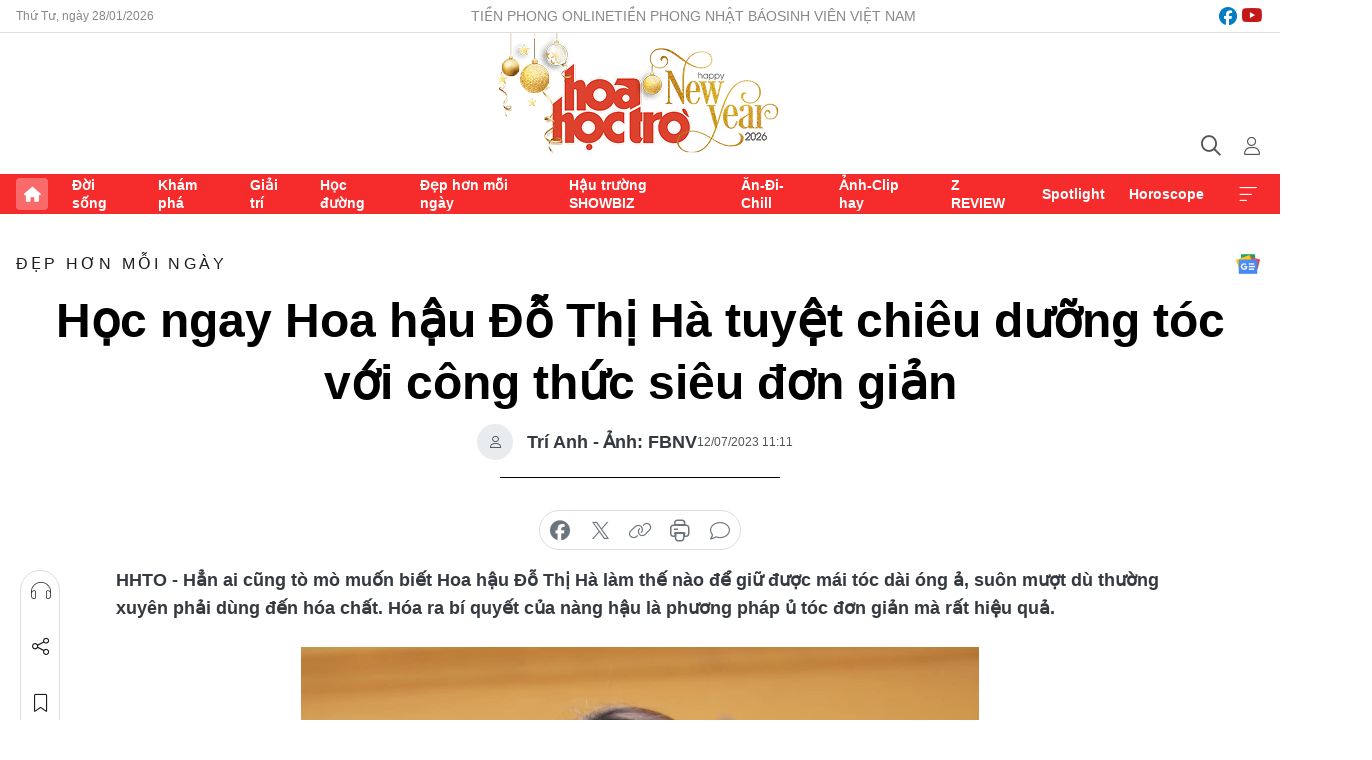

--- FILE ---
content_type: text/html;charset=utf-8
request_url: https://hoahoctro.tienphong.vn/hoc-ngay-hoa-hau-do-thi-ha-tuyet-chieu-duong-toc-voi-cong-thuc-sieu-don-gian-post1550770.tpo
body_size: 15713
content:
<!DOCTYPE html> <html lang="vi" class="hht "> <head> <title>Học ngay Hoa hậu Đỗ Thị Hà tuyệt chiêu dưỡng tóc với công thức siêu đơn giản | Báo điện tử Tiền Phong</title> <meta name="description" content="Hẳn ai cũng tò mò muốn biết Hoa hậu Đỗ Thị Hà làm thế nào để giữ được mái tóc dài óng ả, suôn mượt dù thường xuyên phải dùng đến hóa chất. "/> <meta name="keywords" content="Đỗ Thị Hà, hoa hậu Đỗ Thị Hà, Đỗ Thị Hà dưỡng tóc, Đỗ Thị Hà bí quyết, Đỗ Thị Hà nhan sắc"/> <meta name="news_keywords" content="Đỗ Thị Hà, hoa hậu Đỗ Thị Hà, Đỗ Thị Hà dưỡng tóc, Đỗ Thị Hà bí quyết, Đỗ Thị Hà nhan sắc"/> <meta http-equiv="Content-Type" content="text/html; charset=utf-8" /> <meta http-equiv="X-UA-Compatible" content="IE=edge"/> <meta http-equiv="refresh" content="1800" /> <meta name="revisit-after" content="1 days" /> <meta name="viewport" content="width=device-width, initial-scale=1"> <meta http-equiv="content-language" content="vi" /> <meta name="format-detection" content="telephone=no"/> <meta name="format-detection" content="address=no"/> <meta name="apple-mobile-web-app-capable" content="yes"> <meta name="apple-mobile-web-app-status-bar-style" content="black"> <meta name="apple-mobile-web-app-title" content="Báo điện tử Tiền Phong"/> <meta name="referrer" content="no-referrer-when-downgrade"/> <link rel="shortcut icon" href="https://cdn.tienphong.vn/assets/web/styles/img/h2t.png" type="image/x-icon" /> <link rel="preconnect" href="https://cdn.tienphong.vn"/> <link rel="dns-prefetch" href="https://cdn.tienphong.vn"/> <link rel="dns-prefetch" href="//www.google-analytics.com" /> <link rel="dns-prefetch" href="//www.googletagmanager.com" /> <link rel="dns-prefetch" href="//stc.za.zaloapp.com" /> <link rel="dns-prefetch" href="//fonts.googleapis.com" /> <script> var cmsConfig = { domainDesktop: 'https://hoahoctro.tienphong.vn', domainMobile: 'https://hoahoctro.tienphong.vn', domainApi: 'https://api.tienphong.vn', domainStatic: 'https://cdn.tienphong.vn', domainLog: 'https://log.tienphong.vn', googleAnalytics: 'G-749R1YGL4H,UA-161062453-1', siteId: 1, pageType: 1, objectId: 1550770, adsZone: 322, allowAds: true, adsLazy: true, antiAdblock: true, }; if (window.location.protocol !== 'https:' && window.location.hostname.indexOf('tienphong.vn') !== -1) { window.location = 'https://' + window.location.hostname + window.location.pathname + window.location.hash; } var USER_AGENT=window.navigator&&window.navigator.userAgent||"",IS_MOBILE=/Android|webOS|iPhone|iPod|BlackBerry|Windows Phone|IEMobile|Mobile Safari|Opera Mini/i.test(USER_AGENT);function setCookie(e,o,i){var n=new Date,i=(n.setTime(n.getTime()+24*i*60*60*1e3),"expires="+n.toUTCString());document.cookie=e+"="+o+"; "+i+";path=/;"}function getCookie(e){var o=document.cookie.indexOf(e+"="),i=o+e.length+1;return!o&&e!==document.cookie.substring(0,e.length)||-1===o?null:(-1===(e=document.cookie.indexOf(";",i))&&(e=document.cookie.length),unescape(document.cookie.substring(i,e)))}; </script> <script> if(USER_AGENT && USER_AGENT.indexOf("facebot") <= 0 && USER_AGENT.indexOf("facebookexternalhit") <= 0) { var query = ''; var hash = ''; if (window.location.search) query = window.location.search; if (window.location.hash) hash = window.location.hash; var canonicalUrl = 'https://hoahoctro.tienphong.vn/hoc-ngay-hoa-hau-do-thi-ha-tuyet-chieu-duong-toc-voi-cong-thuc-sieu-don-gian-post1550770.tpo' + query + hash ; var curUrl = decodeURIComponent(window.location.href); if(!location.port && canonicalUrl.startsWith("http") && curUrl != canonicalUrl){ window.location.replace(canonicalUrl); } } </script> <meta property="fb:app_id" content="398178286982123"/> <meta property="fb:pages" content="102790913161840"/> <meta name="author" content="Báo điện tử Tiền Phong" /> <meta name="copyright" content="Copyright © 2026 by Báo điện tử Tiền Phong" /> <meta name="RATING" content="GENERAL" /> <meta name="GENERATOR" content="Báo điện tử Tiền Phong" /> <meta content="Báo điện tử Tiền Phong" itemprop="sourceOrganization" name="source"/> <meta content="news" itemprop="genre" name="medium"/> <meta name="robots" content="noarchive, max-image-preview:large, index, follow" /> <meta name="GOOGLEBOT" content="noarchive, max-image-preview:large, index, follow" /> <link rel="canonical" href="https://hoahoctro.tienphong.vn/hoc-ngay-hoa-hau-do-thi-ha-tuyet-chieu-duong-toc-voi-cong-thuc-sieu-don-gian-post1550770.tpo" /> <meta property="og:site_name" content="Báo điện tử Tiền Phong"/> <meta property="og:rich_attachment" content="true"/> <meta property="og:type" content="article"/> <meta property="og:url" content="https://hoahoctro.tienphong.vn/hoc-ngay-hoa-hau-do-thi-ha-tuyet-chieu-duong-toc-voi-cong-thuc-sieu-don-gian-post1550770.tpo"/> <meta property="og:image" content="https://cdn.tienphong.vn/images/bdfc554ea35983ad68a96e0050b6e2cb4303deacba162dac89475480b0bf60f47b7185024c88dbce8def122e996d83123c974910ae42a7ea721a37d54fdb3c2c3856133c1f1f9f3204ab31e78e6b26c3/do-thi-ha-8-3804.jpg.webp"/> <meta property="og:image:width" content="1200"/> <meta property="og:image:height" content="630"/> <meta property="og:title" content="Học ngay Hoa hậu Đỗ Thị Hà tuyệt chiêu dưỡng tóc với công thức siêu đơn giản"/> <meta property="og:description" content="Hẳn ai cũng tò mò muốn biết Hoa hậu Đỗ Thị Hà làm thế nào để giữ được mái tóc dài óng ả, suôn mượt dù thường xuyên phải dùng đến hóa chất. Hóa ra bí quyết của nàng hậu là phương pháp ủ tóc đơn giản mà rất hiệu quả."/> <meta name="twitter:card" value="summary"/> <meta name="twitter:url" content="https://hoahoctro.tienphong.vn/hoc-ngay-hoa-hau-do-thi-ha-tuyet-chieu-duong-toc-voi-cong-thuc-sieu-don-gian-post1550770.tpo"/> <meta name="twitter:title" content="Học ngay Hoa hậu Đỗ Thị Hà tuyệt chiêu dưỡng tóc với công thức siêu đơn giản"/> <meta name="twitter:description" content="Hẳn ai cũng tò mò muốn biết Hoa hậu Đỗ Thị Hà làm thế nào để giữ được mái tóc dài óng ả, suôn mượt dù thường xuyên phải dùng đến hóa chất. Hóa ra bí quyết của nàng hậu là phương pháp ủ tóc đơn giản mà rất hiệu quả."/> <meta name="twitter:image" content="https://cdn.tienphong.vn/images/bdfc554ea35983ad68a96e0050b6e2cb4303deacba162dac89475480b0bf60f47b7185024c88dbce8def122e996d83123c974910ae42a7ea721a37d54fdb3c2c3856133c1f1f9f3204ab31e78e6b26c3/do-thi-ha-8-3804.jpg.webp"/> <meta name="twitter:site" content="@Báo điện tử Tiền Phong"/> <meta name="twitter:creator" content="@Báo điện tử Tiền Phong"/> <meta property="article:publisher" content="https://www.facebook.com/www.tienphong.vn/" /> <meta property="article:tag" content="Đỗ Thị Hà,hoa hậu Đỗ Thị Hà,Đỗ Thị Hà dưỡng tóc,Đỗ Thị Hà bí quyết,Đỗ Thị Hà nhan sắc"/> <meta property="article:section" content="Đẹp hơn mỗi ngày,Hoa học trò" /> <meta property="article:published_time" content="2023-07-12T18:11:27+07:00"/> <meta property="article:modified_time" content="2023-07-12T21:33:31+07:00"/> <script type="application/ld+json"> { "@context" : "https://schema.org", "@type" : "WebSite", "name": "Báo điện tử Tiền Phong", "url": "https://hoahoctro.tienphong.vn", "alternateName" : "Hoa học trò, chuyên trang của Báo điện tử Tiền Phong", "potentialAction": { "@type": "SearchAction", "target": { "@type": "EntryPoint", "urlTemplate": "https://hoahoctro.tienphong.vn/search/?q={search_term_string}" }, "query-input": "required name=search_term_string" } } </script> <script type="application/ld+json"> { "@context":"http://schema.org", "@type":"BreadcrumbList", "itemListElement":[ { "@type":"ListItem", "position":1, "item":{ "@id":"https://hoahoctro.tienphong.vn/hht-dep-hon-moi-ngay/", "name":"Đẹp hơn mỗi ngày" } } ] } </script> <script type="application/ld+json"> { "@context": "http://schema.org", "@type": "NewsArticle", "mainEntityOfPage":{ "@type":"WebPage", "@id":"https://hoahoctro.tienphong.vn/hoc-ngay-hoa-hau-do-thi-ha-tuyet-chieu-duong-toc-voi-cong-thuc-sieu-don-gian-post1550770.tpo" }, "headline": "Học ngay Hoa hậu Đỗ Thị Hà tuyệt chiêu dưỡng tóc với công thức siêu đơn giản", "description": "Hẳn ai cũng tò mò muốn biết Hoa hậu Đỗ Thị Hà làm thế nào để giữ được mái tóc dài óng ả, suôn mượt dù thường xuyên phải dùng đến hóa chất. Hóa ra bí quyết của nàng hậu là phương pháp ủ tóc đơn giản mà rất hiệu quả.", "image": { "@type": "ImageObject", "url": "https://cdn.tienphong.vn/images/bdfc554ea35983ad68a96e0050b6e2cb4303deacba162dac89475480b0bf60f47b7185024c88dbce8def122e996d83123c974910ae42a7ea721a37d54fdb3c2c3856133c1f1f9f3204ab31e78e6b26c3/do-thi-ha-8-3804.jpg.webp", "width" : 1200, "height" : 675 }, "datePublished": "2023-07-12T18:11:27+07:00", "dateModified": "2023-07-12T21:33:31+07:00", "author": { "@type": "Person", "name": "Trí Anh - Ảnh: FBNV" }, "publisher": { "@type": "Organization", "name": "Báo điện tử Tiền Phong", "logo": { "@type": "ImageObject", "url": "https://cdn.tienphong.vn/assets/web/styles/img/tienphong-logo-2025.png" } } } </script> <link rel="preload" href="https://cdn.tienphong.vn/assets/web/styles/css/main.min-1.0.73.css" as="style"> <link rel="preload" href="https://cdn.tienphong.vn/assets/web/js/main.min-1.0.43.js" as="script"> <link rel="preload" href="https://common.mcms.one/assets/js/web/story.min-0.0.9.js" as="script"> <link rel="preload" href="https://cdn.tienphong.vn/assets/web/js/detail.min-1.0.19.js" as="script"> <link id="cms-style" rel="stylesheet" href="https://cdn.tienphong.vn/assets/web/styles/css/main.min-1.0.73.css"> <style>i.ic-live { background: url(http://cdn.tienphong.vn/assets/web/styles/img/liveicon-min.png) center 2px no-repeat; display: inline-block!important; background-size: contain; height: 24px; width: 48px;
} .ic-live::before { content: "";
} .rss-page li { list-style: square; margin-left: 30px;
} .rss-page li a { color: var(--primary);
} .rss-page ul ul { margin-bottom: inherit;
} .rss-page li li { list-style: circle;
} .hht .mega-menu .expand-wrapper .relate-website .tpo, .hht .mega-menu .relate-website-megamenu .tpo, .svvn .mega-menu .expand-wrapper .relate-website .tpo, .svvn .mega-menu .relate-website-megamenu .tpo { height: 30px;
} .hht .basic-box-13 .left .story:first-child .story__thumb img, .hht .basic-box-13 .right .story:first-child .story__thumb img { width: 670px;
} .hht #sdaWeb_SdaTop { padding-bottom: 20px;
}</style> <script type="text/javascript"> var _metaOgUrl = 'https://hoahoctro.tienphong.vn/hoc-ngay-hoa-hau-do-thi-ha-tuyet-chieu-duong-toc-voi-cong-thuc-sieu-don-gian-post1550770.tpo'; var page_title = document.title; var tracked_url = window.location.pathname + window.location.search + window.location.hash; var cate_path = 'hht-dep-hon-moi-ngay'; if (cate_path.length > 0) { tracked_url = "/" + cate_path + tracked_url; } </script> <script async="" src="https://www.googletagmanager.com/gtag/js?id=G-749R1YGL4H"></script> <script> window.dataLayer = window.dataLayer || []; function gtag(){dataLayer.push(arguments);} gtag('js', new Date()); gtag('config', 'G-749R1YGL4H', {page_path: tracked_url}); gtag('config', 'UA-161062453-1', {page_path: tracked_url}); </script> <script>window.dataLayer = window.dataLayer || [];dataLayer.push({'pageCategory': '/hht\-dep\-hon\-moi\-ngay'});</script> <script> window.dataLayer = window.dataLayer || []; dataLayer.push({ 'event': 'Pageview', 'articleId': '1550770', 'articleTitle': 'Học ngay Hoa hậu Đỗ Thị Hà tuyệt chiêu dưỡng tóc với công thức siêu đơn giản', 'articleCategory': 'Đẹp hơn mỗi ngày,Hoa học trò', 'articleAlowAds': true, 'articleAuthor': 'Trí Anh - Ảnh: FBNV', 'articleType': 'detail', 'articleTags': 'Đỗ Thị Hà,hoa hậu Đỗ Thị Hà,Đỗ Thị Hà dưỡng tóc,Đỗ Thị Hà bí quyết,Đỗ Thị Hà nhan sắc', 'articlePublishDate': '2023-07-12T18:11:27+07:00', 'articleThumbnail': 'https://cdn.tienphong.vn/images/bdfc554ea35983ad68a96e0050b6e2cb4303deacba162dac89475480b0bf60f47b7185024c88dbce8def122e996d83123c974910ae42a7ea721a37d54fdb3c2c3856133c1f1f9f3204ab31e78e6b26c3/do-thi-ha-8-3804.jpg.webp', 'articleShortUrl': 'https://hoahoctro.tienphong.vn/hoc-ngay-hoa-hau-do-thi-ha-tuyet-chieu-duong-toc-voi-cong-thuc-sieu-don-gian-post1550770.tpo', 'articleFullUrl': 'https://hoahoctro.tienphong.vn/hoc-ngay-hoa-hau-do-thi-ha-tuyet-chieu-duong-toc-voi-cong-thuc-sieu-don-gian-post1550770.tpo', }); </script> <script> window.dataLayer = window.dataLayer || []; dataLayer.push({'articleAuthor': 'Trí Anh - Ảnh: FBNV', 'articleAuthorID': '0'}); </script> <script type='text/javascript'> gtag('event', 'article_page',{ 'articleId': '1550770', 'articleTitle': 'Học ngay Hoa hậu Đỗ Thị Hà tuyệt chiêu dưỡng tóc với công thức siêu đơn giản', 'articleCategory': 'Đẹp hơn mỗi ngày,Hoa học trò', 'articleAlowAds': true, 'articleAuthor': 'Trí Anh - Ảnh: FBNV', 'articleType': 'detail', 'articleTags': 'Đỗ Thị Hà,hoa hậu Đỗ Thị Hà,Đỗ Thị Hà dưỡng tóc,Đỗ Thị Hà bí quyết,Đỗ Thị Hà nhan sắc', 'articlePublishDate': '2023-07-12T18:11:27+07:00', 'articleThumbnail': 'https://cdn.tienphong.vn/images/bdfc554ea35983ad68a96e0050b6e2cb4303deacba162dac89475480b0bf60f47b7185024c88dbce8def122e996d83123c974910ae42a7ea721a37d54fdb3c2c3856133c1f1f9f3204ab31e78e6b26c3/do-thi-ha-8-3804.jpg.webp', 'articleShortUrl': 'https://hoahoctro.tienphong.vn/hoc-ngay-hoa-hau-do-thi-ha-tuyet-chieu-duong-toc-voi-cong-thuc-sieu-don-gian-post1550770.tpo', 'articleFullUrl': 'https://hoahoctro.tienphong.vn/hoc-ngay-hoa-hau-do-thi-ha-tuyet-chieu-duong-toc-voi-cong-thuc-sieu-don-gian-post1550770.tpo', }); </script> <script type="text/javascript"> var videoAds = 'https://aj1559.online/zgpoJEXShlCdWvIQG_4UQFBj4pH2WLSug9RlVVhh6FO4BWtpb1pMho_mPLByXvNqidi76kgqVw1kIsZ9wpNmd8MBX_akW7L8'</script> <ins class="982a9496" data-key="6fc356d034197bedb75297640a6a1c75"></ins>
<script async src="https://aj1559.online/ba298f04.js"></script>
<script src="https://sdk.moneyoyo.com/v1/webpush.js?pid=mtEcx6BNu4-AKQQRI7k8jA" async></script> </head> <body class=" detail-page "> <div id="sdaWeb_SdaMasthead" class="rennab banner-top" data-platform="1" data-position="Web_SdaMasthead" style="display:none"> </div> <header class="site-header"> <div class="top-wrapper"> <div class="container"> <span class="time" id="today"></span> <div class="relate-website"> <a href="https://tienphong.vn" class="website tpo" target="_blank" rel="nofollow" title="Tiền Phong Online">Tiền Phong Online</a> <a href="https://tienphong.vn/nhat-bao/" class="website tpo" title="Tiền Phong Nhật báo" target="_blank" rel="nofollow">Tiền Phong Nhật báo</a> <a href="https://svvn.tienphong.vn" class="website svvn" target="_blank" rel="nofollow" title="Sinh viên Việt Nam">Sinh viên Việt Nam</a> </div> <div class="lang-social"> <div class="social"> <a href="https://www.facebook.com/hoahoctro.vn" target="_blank" rel="nofollow" title="facebook"> <i class="ic-facebook"></i> </a> <a href="https://www.youtube.com/channel/UCtalnZVcscFoCo4lrpa37CA" target="_blank" rel="nofollow" title="youtube"> <i class="ic-youtube"></i> </a> </div> </div> </div> </div> <div class="main-wrapper"> <div class="container"> <h3><a class="logo" href="/" title="Báo điện tử Tiền Phong">Báo điện tử Tiền Phong</a></h3> <div class="search-wrapper"> <span class="ic-search"></span> <div class="search-form"> <input class="form-control txtsearch" placeholder="Tìm kiếm"> <i class="ic-close"></i> </div> </div> <div class="user" id="userprofile"> <span class="ic-user"></span> </div> </div> </div> <div class="navigation-wrapper"> <div class="container"> <ul class="menu"> <li><a href="/" class="home" title="Trang chủ">Trang chủ</a></li> <li> <a class="text" href="https://hoahoctro.tienphong.vn/hht-doi-song/" title="Đời sống">Đời sống</a> </li> <li> <a class="text" href="https://hoahoctro.tienphong.vn/hht-kham-pha/" title="Khám phá">Khám phá</a> </li> <li> <a class="text" href="https://hoahoctro.tienphong.vn/hht-giai-tri/" title="Giải trí">Giải trí</a> </li> <li> <a class="text" href="https://hoahoctro.tienphong.vn/hht-hoc-duong/" title="Học đường">Học đường</a> </li> <li> <a class="text" href="https://hoahoctro.tienphong.vn/hht-dep-hon-moi-ngay/" title="Đẹp hơn mỗi ngày">Đẹp hơn mỗi ngày</a> </li> <li> <a class="text" href="https://hoahoctro.tienphong.vn/hht-hau-truong-showbiz/" title="Hậu trường SHOWBIZ">Hậu trường SHOWBIZ</a> </li> <li> <a class="text" href="https://hoahoctro.tienphong.vn/hht-an-di-chill/" title="Ăn-Đi-Chill">Ăn-Đi-Chill</a> </li> <li> <a class="text" href="https://hoahoctro.tienphong.vn/hht-anh-clip-hay/" title="Ảnh-Clip hay">Ảnh-Clip hay</a> </li> <li> <a class="text" href="https://hoahoctro.tienphong.vn/z-review/" title="Z REVIEW">Z REVIEW</a> </li> <li> <a class="text" href="https://hoahoctro.tienphong.vn/hht-spotlight/" title="Spotlight">Spotlight</a> </li> <li> <a class="text" href="https://hoahoctro.tienphong.vn/hht-horoscope/" title="Horoscope">Horoscope</a> </li> <li><a href="javascript:void(0);" class="expansion" title="Xem thêm">Xem thêm</a></li> </ul> <div class="mega-menu"> <div class="container"> <div class="menu-wrapper"> <div class="wrapper"> <span class="label">Chuyên mục</span> <div class="item"> <a class="title" href="https://hoahoctro.tienphong.vn/hht-doi-song/" title="Đời sống">Đời sống</a> </div> <div class="item"> <a class="title" href="https://hoahoctro.tienphong.vn/hht-kham-pha/" title="Khám phá">Khám phá</a> </div> <div class="item"> <a class="title" href="https://hoahoctro.tienphong.vn/hht-giai-tri/" title="Giải trí">Giải trí</a> </div> <div class="item"> <a class="title" href="https://hoahoctro.tienphong.vn/hht-hoc-duong/" title="Học đường">Học đường</a> </div> <div class="item"> <a class="title" href="https://hoahoctro.tienphong.vn/hht-dep-hon-moi-ngay/" title="Đẹp hơn mỗi ngày">Đẹp hơn mỗi ngày</a> </div> <div class="item"> <a class="title" href="https://hoahoctro.tienphong.vn/hht-hau-truong-showbiz/" title="Hậu trường SHOWBIZ">Hậu trường SHOWBIZ</a> </div> <div class="item"> <a class="title" href="https://hoahoctro.tienphong.vn/hht-an-di-chill/" title="Ăn-Đi-Chill">Ăn-Đi-Chill</a> </div> <div class="item"> <a class="title" href="https://hoahoctro.tienphong.vn/hht-anh-clip-hay/" title="Ảnh-Clip hay">Ảnh-Clip hay</a> </div> <div class="item"> <a class="title" href="https://hoahoctro.tienphong.vn/z-review/" title="Z REVIEW">Z REVIEW</a> </div> <div class="item"> <a class="title" href="https://hoahoctro.tienphong.vn/hht-spotlight/" title="Spotlight">Spotlight</a> </div> <div class="item"> <a class="title" href="https://hoahoctro.tienphong.vn/hht-dung-bo-lo/" title="Đừng bỏ lỡ!">Đừng bỏ lỡ!</a> </div> <div class="item"> <a class="title" href="https://hoahoctro.tienphong.vn/hht-horoscope/" title="Horoscope">Horoscope</a> </div> <div class="item"> <a class="title" href="https://hoahoctro.tienphong.vn/hht-suoi-am-trai-tim/" title="Sưởi ấm trái tim">Sưởi ấm trái tim</a> </div> <div class="item"> <a class="title" href="https://hoahoctro.tienphong.vn/hht-cong-dan-so/" title="Công dân số">Công dân số</a> </div> <div class="item"> <a class="title" href="https://hoahoctro.tienphong.vn/hht-cam-nang-teen/" title="Cẩm nang teen">Cẩm nang teen</a> </div> <div class="item"> <a class="title" href="https://hoahoctro.tienphong.vn/hht-ket-noi-hoa-hoc-tro/" title="Kết nối Hoa Học Trò">Kết nối Hoa Học Trò</a> </div> </div> </div> <div class="expand-wrapper"> <div class="relate-website"> <span class="title">Các trang khác</span> <a href="https://tienphong.vn" class="website tpo" target="_blank" rel="nofollow" title="Tiền Phong Online">Tiền Phong Online</a> <a href="https://svvn.tienphong.vn" class="website svvn" target="_blank" rel="nofollow" title="Sinh viên Việt Nam">Sinh viên Việt Nam</a> </div> <div class="wrapper"> <span class="title">Liên hệ quảng cáo</span> <span class="text"> <i class="ic-phone"></i> <a href="tel:+84909559988">0909559988</a> </span> <span class="text"> <i class="ic-mail"></i> <a href="mailto:booking@baotienphong.com.vn">booking@baotienphong.com.vn</a> </span> </div> <div class="wrapper"> <span class="title">Tòa soạn</span> <span class="text"> <i class="ic-location"></i> <address>15 Hồ Xuân Hương, Hà Nội</address> </span> <span class="text"> <i class="ic-phone"></i> <a href="tel:+842439431250">024.39431250</a> </span> </div> <div class="wrapper"> <span class="title">Đặt mua báo in</span> <span class="text"> <i class="ic-phone"></i> <a href="tel:+842439439664">(024)39439664</a> </span> <span class="text"> <i class="ic-phone"></i> <a href="tel:+84908988666">0908988666</a> </span> </div> <div class="wrapper"> <a href="/ban-doc-lam-bao.tpo" class="send" title="Bạn đọc làm báo"><i class="ic-send"></i>Bạn đọc làm báo</a> <a href="#" class="companion" title="Đồng hành cùng Tiền phong">Đồng hành cùng Tiền phong</a> </div> <div class="link"> <a href="/toa-soan.tpo" class="text" title="Giới thiệu<">Giới thiệu</a> <a href="/nhat-bao/" class="text" title="Nhật báo">Nhật báo</a> <a href="/topics.html" class="text" title="Sự kiện">Sự kiện</a> <a href="/quang-cao.tpo" class="text" title="Quảng cáo">Quảng cáo</a> </div> <div class="top-social"> <a href="javascript:void(0);" class="title" title="Theo dõi Báo Tiền phong trên">Theo dõi Báo Tiền phong trên</a> <a href="https://www.facebook.com/www.tienphong.vn/" class="facebook" target="_blank" rel="nofollow">fb</a> <a href="https://www.youtube.com/@baotienphong" class="youtube" target="_blank" rel="nofollow">yt</a> <a href="https://www.tiktok.com/@baotienphong.official" class="tiktok" target="_blank" rel="nofollow">tt</a> <a href="https://zalo.me/783607375436573981" class="zalo" target="_blank" rel="nofollow">zl</a> <a href="https://news.google.com/publications/CAAiEF9pVTo7tHQ-AT_ZBUo_100qFAgKIhBfaVU6O7R0PgE_2QVKP9dN?hl=vi&gl=VN&ceid=VN:vi" class="google" target="_blank" rel="nofollow">gg</a> </div> </div> </div> </div> </div> </div> </header> <div class="site-body"> <div id="sdaWeb_SdaBackground" class="rennab " data-platform="1" data-position="Web_SdaBackground" style="display:none"> </div> <div class="container"> <div id="sdaWeb_SdaArticeTop" class="rennab " data-platform="1" data-position="Web_SdaArticeTop" style="display:none"> </div> <div class="article"> <div class="breadcrumb breadcrumb-detail"> <h2 class="main"> <a href="https://hoahoctro.tienphong.vn/hht-dep-hon-moi-ngay/" title="Đẹp hơn mỗi ngày" class="active">Đẹp hơn mỗi ngày</a> </h2> </div> <a href="https://news.google.com/publications/CAAiEF9pVTo7tHQ-AT_ZBUo_100qFAgKIhBfaVU6O7R0PgE_2QVKP9dN?hl=vi&gl=VN&ceid=VN:vi" class="img-ggnews" target="_blank" title="Google News">Google News</a> <div class="article__header"> <h1 class="article__title cms-title"> Học ngay Hoa hậu Đỗ Thị Hà tuyệt chiêu dưỡng tóc với công thức siêu đơn giản </h1> <div class="article__meta"> <div class="wrap-author"> <div class="author"> <span class="thumb"> </span> Trí Anh - Ảnh: FBNV </div> </div> <time class="time" datetime="2023-07-12T18:11:27+07:00" data-time="1689160287" data-friendly="false">12/07/2023 18:11</time> <meta class="cms-date" itemprop="datePublished" content="2023-07-12T18:11:27+07:00"> </div> </div> <div class="features article__social"> <a href="#tts" title="Nghe"> <i class="ic-hear"></i>Nghe </a> <a href="javascript:void(0);" class="item" title="Chia sẻ" data-href="https://hoahoctro.tienphong.vn/hoc-ngay-hoa-hau-do-thi-ha-tuyet-chieu-duong-toc-voi-cong-thuc-sieu-don-gian-post1550770.tpo" data-rel="facebook"> <i class="ic-share"></i>Chia sẻ </a> <a href="javascript:void(0);" class="sendbookmark hidden" onclick="ME.sendBookmark(this, 1550770);" data-id="1550770" title="Lưu bài viết"> <i class="ic-bookmark"></i>Lưu tin </a> <a href="#comment1550770" title="Bình luận"> <i class="ic-feedback"></i>Bình luận </a> <a href="https://hoahoctro.tienphong.vn/hht-dep-hon-moi-ngay/" title="Trở về"> <i class="ic-leftLong"></i>Trở về </a> </div> <div class="audio-social"> <div class="social article__social"> <a href="javascript:void(0);" class="item fb" data-href="https://hoahoctro.tienphong.vn/hoc-ngay-hoa-hau-do-thi-ha-tuyet-chieu-duong-toc-voi-cong-thuc-sieu-don-gian-post1550770.tpo" data-rel="facebook" title="Facebook"> <i class="ic-facebook"></i>chia sẻ </a> <a href="javascript:void(0);" class="item twitterX" data-href="https://hoahoctro.tienphong.vn/hoc-ngay-hoa-hau-do-thi-ha-tuyet-chieu-duong-toc-voi-cong-thuc-sieu-don-gian-post1550770.tpo" data-rel="twitter" title="Twitter"> <i class="ic-twitterX"></i>chia sẻ </a> <a href="javascript:void(0);" class="item link" data-href="https://hoahoctro.tienphong.vn/hoc-ngay-hoa-hau-do-thi-ha-tuyet-chieu-duong-toc-voi-cong-thuc-sieu-don-gian-post1550770.tpo" data-rel="copy" title="Copy link"> <i class="ic-link"></i>copy link </a> <a href="javascript:void(0);" class="printer sendprint" title="In bài viết"> <i class="ic-printer"></i>in báo </a> <a href="#comment1550770" class="comment" title="Bình luận"> <i class="ic-feedback"></i>bình luận </a> </div> </div> <div class="article__sapo cms-desc"> HHTO - Hẳn ai cũng tò mò muốn biết Hoa hậu Đỗ Thị Hà làm thế nào để giữ được mái tóc dài óng ả, suôn mượt dù thường xuyên phải dùng đến hóa chất. Hóa ra bí quyết của nàng hậu là phương pháp ủ tóc đơn giản mà rất hiệu quả.
</div> <div id="sdaWeb_SdaArticleAfterSapo" class="rennab " data-platform="1" data-position="Web_SdaArticleAfterSapo" style="display:none"> </div> <div class="article__body zce-content-body cms-body" itemprop="articleBody"> <table class="picture" align="center"> <tbody> <tr> <td class="pic"><img data-image-id="3675163" src="[data-uri]" data-width="1366" data-height="2048" class="lazyload cms-photo" data-large-src="https://cdn.tienphong.vn/images/8e202a7ebe082e7e6288a4a0247abd75d222b678a5861818a459984651e42afe28395b1e465274f6c4a22d9682f9c1271f5a26694a21ba77bc118f0557ed59cc/do-thi-ha-11-2117.jpg" data-src="https://cdn.tienphong.vn/images/814b5533c866dc3540018a126103e935d222b678a5861818a459984651e42afe28395b1e465274f6c4a22d9682f9c1271f5a26694a21ba77bc118f0557ed59cc/do-thi-ha-11-2117.jpg" width="1366" height="2048"></td> </tr> </tbody>
</table>
<p style="text-align: justify;">Thường xuyên phải chụp ảnh hay đi sự kiện nên Đỗ Thị Hà liên tục phải xịt keo tạo kiểu, uốn xoăn hay nhuộm tóc. Tất nhiên việc sử dụng nhiều hóa chất sẽ khiến tóc bị yếu đi, khô xơ thậm chí là rụng nhiều. Nhưng chuyện đó đã không xảy đến với Đỗ Thị Hà khi cô luôn tỏa sáng với mái tóc dài óng mượt.</p>
<table class="picture" align="center"> <tbody> <tr> <td class="pic"><img data-image-id="3675153" src="[data-uri]" data-width="1366" data-height="2048" class="lazyload cms-photo" data-large-src="https://cdn.tienphong.vn/images/8e202a7ebe082e7e6288a4a0247abd75d222b678a5861818a459984651e42afe28395b1e465274f6c4a22d9682f9c127fb76723325047834e7ccc6ed564fc35a/do-thi-ha-1-4046.jpg" data-src="https://cdn.tienphong.vn/images/814b5533c866dc3540018a126103e935d222b678a5861818a459984651e42afe28395b1e465274f6c4a22d9682f9c127fb76723325047834e7ccc6ed564fc35a/do-thi-ha-1-4046.jpg" width="1366" height="2048"></td> </tr> </tbody>
</table>
<p style="text-align: justify;">Khi được nhiều người hỏi bí quyết dưỡng tóc, nàng hậu đã vui vẻ chia sẻ công thức chăm sóc tóc của mình. Không cần phải sử dụng sản phẩm dưỡng tóc đắt tiền, Đỗ Thị Hà đã tự chế dung dịch dưỡng tóc theo tiêu chí "ngon bổ rẻ".</p>
<table class="picture" align="center"> <tbody> <tr> <td class="pic"><img data-image-id="3675154" src="[data-uri]" data-width="1000" data-height="600" class="lazyload cms-photo" data-large-src="https://cdn.tienphong.vn/images/8e202a7ebe082e7e6288a4a0247abd75d222b678a5861818a459984651e42afe28395b1e465274f6c4a22d9682f9c12717a058167234c33274a5abd53655df21/do-thi-ha-2-7239.jpg" data-src="https://cdn.tienphong.vn/images/814b5533c866dc3540018a126103e935d222b678a5861818a459984651e42afe28395b1e465274f6c4a22d9682f9c12717a058167234c33274a5abd53655df21/do-thi-ha-2-7239.jpg" width="1000" height="600"></td> </tr> </tbody>
</table>
<div class="sda_middle"> <div id="sdaWeb_SdaArticleMiddle" class="rennab fyi" data-platform="1" data-position="Web_SdaArticleMiddle"> </div>
</div>
<table class="picture" align="center"> <tbody> <tr> <td class="pic"><img data-image-id="3675155" src="[data-uri]" data-width="1000" data-height="600" class="lazyload cms-photo" data-large-src="https://cdn.tienphong.vn/images/8e202a7ebe082e7e6288a4a0247abd75d222b678a5861818a459984651e42afe28395b1e465274f6c4a22d9682f9c1272c0b1071d7e778086a4b29cc1d068b04/do-thi-ha-3-7760.jpg" data-src="https://cdn.tienphong.vn/images/814b5533c866dc3540018a126103e935d222b678a5861818a459984651e42afe28395b1e465274f6c4a22d9682f9c1272c0b1071d7e778086a4b29cc1d068b04/do-thi-ha-3-7760.jpg" width="1000" height="600"></td> </tr> </tbody>
</table>
<p style="text-align: justify;">Nàng hậu dùng 10 viên vitamin B1 (có thể mua ở các hiệu thuốc) nghiền thành bột rồi trộn cùng dầu dừa, nước lọc và khuấy đều trong bát cho đến khi chúng tan hết. Sau đó Đỗ Thị Hà dùng cọ trang điểm thoa đều hỗn hợp này lên chân tóc rồi quấn khăn/ trùm mũ tắm để ủ trong khoảng 30 phút.</p>
<table class="picture" align="center"> <tbody> <tr> <td class="pic"><img data-image-id="3675156" src="[data-uri]" data-width="700" data-height="1066" class="lazyload cms-photo" data-large-src="https://cdn.tienphong.vn/images/8e202a7ebe082e7e6288a4a0247abd75d222b678a5861818a459984651e42afe28395b1e465274f6c4a22d9682f9c127621ee268196a149f14095bd25dbfb17a/do-thi-ha-4-7269.jpg" data-src="https://cdn.tienphong.vn/images/814b5533c866dc3540018a126103e935d222b678a5861818a459984651e42afe28395b1e465274f6c4a22d9682f9c127621ee268196a149f14095bd25dbfb17a/do-thi-ha-4-7269.jpg" width="700" height="1066"></td> </tr> </tbody>
</table>
<p style="text-align: justify;">Tiếp đến là bước gội đầu để xả sạch dung dịch ủ tóc. Kinh nghiệm của nàng hậu là nên dùng dầu gội, dầu xả có thành phần tự nhiên sẽ giúp dưỡng tóc tốt hơn. Đỗ Thị Hà cũng không sấy khô ngay sau khi gội sạch, mà quấn khăn cho hút hết nước trong tóc, giúp tóc khô tự nhiên.</p>
<table class="picture" align="center"> <tbody> <tr> <td class="pic"><img data-image-id="3675158" src="[data-uri]" data-width="700" data-height="1066" class="lazyload cms-photo" data-large-src="https://cdn.tienphong.vn/images/8e202a7ebe082e7e6288a4a0247abd75d222b678a5861818a459984651e42afe28395b1e465274f6c4a22d9682f9c127d4d6a73badabf75b6542734509a61d8b/do-thi-ha-6-1297.jpg" data-src="https://cdn.tienphong.vn/images/814b5533c866dc3540018a126103e935d222b678a5861818a459984651e42afe28395b1e465274f6c4a22d9682f9c127d4d6a73badabf75b6542734509a61d8b/do-thi-ha-6-1297.jpg" width="700" height="1066"></td> </tr> </tbody>
</table>
<div class="sda_middle"> <div id="sdaWeb_SdaArticleMiddle1" class="rennab fyi" data-platform="1" data-position="Web_SdaArticleMiddle1"> </div>
</div>
<p style="text-align: justify;">Bước tiếp theo, nàng hậu thoa tinh chất dưỡng tóc lên da đầu giúp kích thích tóc mọc cũng như bổ sung dưỡng chất cho tóc càng thêm chắc khỏe, suôn mượt.</p>
<table class="picture" align="center"> <tbody> <tr> <td class="pic"><img data-image-id="3675162" src="[data-uri]" data-width="1364" data-height="2048" class="lazyload cms-photo" data-large-src="https://cdn.tienphong.vn/images/8e202a7ebe082e7e6288a4a0247abd75d222b678a5861818a459984651e42afe28395b1e465274f6c4a22d9682f9c127cfa2106ff38c0837dc1c8716560e17c3/do-thi-ha-10-1940.jpg" data-src="https://cdn.tienphong.vn/images/814b5533c866dc3540018a126103e935d222b678a5861818a459984651e42afe28395b1e465274f6c4a22d9682f9c127cfa2106ff38c0837dc1c8716560e17c3/do-thi-ha-10-1940.jpg" width="1364" height="2048"></td> </tr> </tbody>
</table>
<p style="text-align: justify;">Mỗi tuần, Đỗ Thị Hà sẽ ủ tóc từ 1 đến 2 lần và nhờ chăm chỉ dưỡng tóc mà nàng hậu luôn có suối tóc vừa dày vừa mượt, không hề phải bận tâm đến tình trạng tóc rụng, tóc khô xơ.</p>
<div class="article-relate" data-source="hht-related-news"> <article class="story"> <figure class="story__thumb"> <a class="cms-link" href="https://hoahoctro.tienphong.vn/than-troi-vi-do-dien-cua-chi-pu-stylist-hoang-ku-da-tung-chieu-chinh-sua-the-nao-post1550459.tpo" title="Than trời vì đồ diễn của Chi Pu, stylist Hoàng Ku đã tung chiêu chỉnh sửa thế nào?"> <img class="lazyload" src="[data-uri]" data-src="https://cdn.tienphong.vn/images/326aa65da0f4e0f788a1d2e386b4ac2312e14bea6a190e68e490e3b9ecfa94fcce6d45de9315ffbda4a142169bed7c16e30d3176bc3543757543d149f60dc459e719fed96f1ea8710a6dd2b19e2e04cc/chi-pu-2-2456.jpg.webp" data-srcset="https://cdn.tienphong.vn/images/326aa65da0f4e0f788a1d2e386b4ac2312e14bea6a190e68e490e3b9ecfa94fcce6d45de9315ffbda4a142169bed7c16e30d3176bc3543757543d149f60dc459e719fed96f1ea8710a6dd2b19e2e04cc/chi-pu-2-2456.jpg.webp 1x, https://cdn.tienphong.vn/images/1a3afec02e8f3c3ec17c9f3ef09a8e9b12e14bea6a190e68e490e3b9ecfa94fcce6d45de9315ffbda4a142169bed7c16e30d3176bc3543757543d149f60dc459e719fed96f1ea8710a6dd2b19e2e04cc/chi-pu-2-2456.jpg.webp 2x" alt="Than trời vì đồ diễn của Chi Pu, stylist Hoàng Ku đã tung chiêu chỉnh sửa thế nào?"> <noscript> <img src="https://cdn.tienphong.vn/images/326aa65da0f4e0f788a1d2e386b4ac2312e14bea6a190e68e490e3b9ecfa94fcce6d45de9315ffbda4a142169bed7c16e30d3176bc3543757543d149f60dc459e719fed96f1ea8710a6dd2b19e2e04cc/chi-pu-2-2456.jpg.webp" srcset="https://cdn.tienphong.vn/images/326aa65da0f4e0f788a1d2e386b4ac2312e14bea6a190e68e490e3b9ecfa94fcce6d45de9315ffbda4a142169bed7c16e30d3176bc3543757543d149f60dc459e719fed96f1ea8710a6dd2b19e2e04cc/chi-pu-2-2456.jpg.webp 1x, https://cdn.tienphong.vn/images/1a3afec02e8f3c3ec17c9f3ef09a8e9b12e14bea6a190e68e490e3b9ecfa94fcce6d45de9315ffbda4a142169bed7c16e30d3176bc3543757543d149f60dc459e719fed96f1ea8710a6dd2b19e2e04cc/chi-pu-2-2456.jpg.webp 2x" alt="Than trời vì đồ diễn của Chi Pu, stylist Hoàng Ku đã tung chiêu chỉnh sửa thế nào?" class="image-fallback"> </noscript></a> </figure> <h2 class="story__heading" data-tracking="1550459"><a class="cms-link " href="https://hoahoctro.tienphong.vn/than-troi-vi-do-dien-cua-chi-pu-stylist-hoang-ku-da-tung-chieu-chinh-sua-the-nao-post1550459.tpo" title="Than trời vì đồ diễn của Chi Pu, stylist Hoàng Ku đã tung chiêu chỉnh sửa thế nào?"> <i class="ic-photo"></i> Than trời vì đồ diễn của Chi Pu, stylist Hoàng Ku đã tung chiêu chỉnh sửa thế nào? </a></h2> </article>
</div>
<div class="article-relate" data-source="hht-related-news"> <article class="story"> <figure class="story__thumb"> <a class="cms-link" href="https://hoahoctro.tienphong.vn/dien-ao-quay-khoe-vong-eo-san-chac-a-hau-phuong-nhi-gap-tinh-huong-kho-xu-post1550483.tpo" title="Diện áo quây khoe vòng eo săn chắc, Á hậu Phương Nhi gặp tình huống khó xử"> <img class="lazyload" src="[data-uri]" data-src="https://cdn.tienphong.vn/images/326aa65da0f4e0f788a1d2e386b4ac2312e14bea6a190e68e490e3b9ecfa94fc3dd894b6fa3270a3be46ba8e472c5afb843a4a6b619e56a051b71011e9adbdf5f0ca7ea95604f1801b5908427e7f00fe/page-7003.jpg.webp" data-srcset="https://cdn.tienphong.vn/images/326aa65da0f4e0f788a1d2e386b4ac2312e14bea6a190e68e490e3b9ecfa94fc3dd894b6fa3270a3be46ba8e472c5afb843a4a6b619e56a051b71011e9adbdf5f0ca7ea95604f1801b5908427e7f00fe/page-7003.jpg.webp 1x, https://cdn.tienphong.vn/images/1a3afec02e8f3c3ec17c9f3ef09a8e9b12e14bea6a190e68e490e3b9ecfa94fc3dd894b6fa3270a3be46ba8e472c5afb843a4a6b619e56a051b71011e9adbdf5f0ca7ea95604f1801b5908427e7f00fe/page-7003.jpg.webp 2x" alt="Diện áo quây khoe vòng eo săn chắc, Á hậu Phương Nhi gặp tình huống khó xử"> <noscript> <img src="https://cdn.tienphong.vn/images/326aa65da0f4e0f788a1d2e386b4ac2312e14bea6a190e68e490e3b9ecfa94fc3dd894b6fa3270a3be46ba8e472c5afb843a4a6b619e56a051b71011e9adbdf5f0ca7ea95604f1801b5908427e7f00fe/page-7003.jpg.webp" srcset="https://cdn.tienphong.vn/images/326aa65da0f4e0f788a1d2e386b4ac2312e14bea6a190e68e490e3b9ecfa94fc3dd894b6fa3270a3be46ba8e472c5afb843a4a6b619e56a051b71011e9adbdf5f0ca7ea95604f1801b5908427e7f00fe/page-7003.jpg.webp 1x, https://cdn.tienphong.vn/images/1a3afec02e8f3c3ec17c9f3ef09a8e9b12e14bea6a190e68e490e3b9ecfa94fc3dd894b6fa3270a3be46ba8e472c5afb843a4a6b619e56a051b71011e9adbdf5f0ca7ea95604f1801b5908427e7f00fe/page-7003.jpg.webp 2x" alt="Diện áo quây khoe vòng eo săn chắc, Á hậu Phương Nhi gặp tình huống khó xử" class="image-fallback"> </noscript></a> </figure> <h2 class="story__heading" data-tracking="1550483"><a class="cms-link " href="https://hoahoctro.tienphong.vn/dien-ao-quay-khoe-vong-eo-san-chac-a-hau-phuong-nhi-gap-tinh-huong-kho-xu-post1550483.tpo" title="Diện áo quây khoe vòng eo săn chắc, Á hậu Phương Nhi gặp tình huống khó xử"> <i class="ic-photo"></i> Diện áo quây khoe vòng eo săn chắc, Á hậu Phương Nhi gặp tình huống khó xử </a></h2> </article>
</div>
<div class="sda_middle"> <div id="sdaWeb_SdaArticleMiddle2" class="rennab fyi" data-platform="1" data-position="Web_SdaArticleMiddle2"> </div>
</div>
<div class="article-relate" data-source="hht-related-news"> <article class="story"> <figure class="story__thumb"> <a class="cms-link" href="https://hoahoctro.tienphong.vn/bao-lau-nay-hoa-hau-dang-thu-thao-du-rat-thich-nhung-lai-ngai-de-toc-den-vi-mot-ly-do-post1550219.tpo" title="Bao lâu nay, Hoa hậu Đặng Thu Thảo dù rất thích nhưng lại ngại để tóc đen vì một lý do"> <img class="lazyload" src="[data-uri]" data-src="https://cdn.tienphong.vn/images/326aa65da0f4e0f788a1d2e386b4ac2312e14bea6a190e68e490e3b9ecfa94fc6b501ff94358fbe60530d1a748e2e4264cac9eefdae0058e54261bdc882442911cbaecb3a428c3e67185f70d2a8a871d/dang-thu-thao-1-557.jpg.webp" data-srcset="https://cdn.tienphong.vn/images/326aa65da0f4e0f788a1d2e386b4ac2312e14bea6a190e68e490e3b9ecfa94fc6b501ff94358fbe60530d1a748e2e4264cac9eefdae0058e54261bdc882442911cbaecb3a428c3e67185f70d2a8a871d/dang-thu-thao-1-557.jpg.webp 1x, https://cdn.tienphong.vn/images/1a3afec02e8f3c3ec17c9f3ef09a8e9b12e14bea6a190e68e490e3b9ecfa94fc6b501ff94358fbe60530d1a748e2e4264cac9eefdae0058e54261bdc882442911cbaecb3a428c3e67185f70d2a8a871d/dang-thu-thao-1-557.jpg.webp 2x" alt="Bao lâu nay, Hoa hậu Đặng Thu Thảo dù rất thích nhưng lại ngại để tóc đen vì một lý do"> <noscript> <img src="https://cdn.tienphong.vn/images/326aa65da0f4e0f788a1d2e386b4ac2312e14bea6a190e68e490e3b9ecfa94fc6b501ff94358fbe60530d1a748e2e4264cac9eefdae0058e54261bdc882442911cbaecb3a428c3e67185f70d2a8a871d/dang-thu-thao-1-557.jpg.webp" srcset="https://cdn.tienphong.vn/images/326aa65da0f4e0f788a1d2e386b4ac2312e14bea6a190e68e490e3b9ecfa94fc6b501ff94358fbe60530d1a748e2e4264cac9eefdae0058e54261bdc882442911cbaecb3a428c3e67185f70d2a8a871d/dang-thu-thao-1-557.jpg.webp 1x, https://cdn.tienphong.vn/images/1a3afec02e8f3c3ec17c9f3ef09a8e9b12e14bea6a190e68e490e3b9ecfa94fc6b501ff94358fbe60530d1a748e2e4264cac9eefdae0058e54261bdc882442911cbaecb3a428c3e67185f70d2a8a871d/dang-thu-thao-1-557.jpg.webp 2x" alt="Bao lâu nay, Hoa hậu Đặng Thu Thảo dù rất thích nhưng lại ngại để tóc đen vì một lý do" class="image-fallback"> </noscript></a> </figure> <h2 class="story__heading" data-tracking="1550219"><a class="cms-link " href="https://hoahoctro.tienphong.vn/bao-lau-nay-hoa-hau-dang-thu-thao-du-rat-thich-nhung-lai-ngai-de-toc-den-vi-mot-ly-do-post1550219.tpo" title="Bao lâu nay, Hoa hậu Đặng Thu Thảo dù rất thích nhưng lại ngại để tóc đen vì một lý do"> <i class="ic-photo"></i> Bao lâu nay, Hoa hậu Đặng Thu Thảo dù rất thích nhưng lại ngại để tóc đen vì một lý do </a></h2> </article>
</div>
<table class="picture" align="center"> <tbody> <tr> <td class="pic"><img data-image-id="3673931" src="[data-uri]" data-width="1314" data-height="500" class="lazyload cms-photo" data-large-src="https://cdn.tienphong.vn/images/8e202a7ebe082e7e6288a4a0247abd75d222b678a5861818a459984651e42afe8a8cbb2aa3d91712e680b2ccbbfd3bae9f2dc8ef4bc9ed9e98d1ac7e1af6a294/qc-7575.jpg" data-src="https://cdn.tienphong.vn/images/814b5533c866dc3540018a126103e935d222b678a5861818a459984651e42afe8a8cbb2aa3d91712e680b2ccbbfd3bae9f2dc8ef4bc9ed9e98d1ac7e1af6a294/qc-7575.jpg" width="1314" height="500"></td> </tr> </tbody>
</table> <div id="sdaWeb_SdaArticleAfterBody" class="rennab " data-platform="1" data-position="Web_SdaArticleAfterBody" style="display:none"> </div> </div> <div class="article-footer"> <div class="article__author"> <span class="name">Trí Anh - Ảnh: FBNV</span> </div> <div class="article__tag"> <a href="https://hoahoctro.tienphong.vn/tu-khoa/do-thi-ha-tag75107.tpo" title="Đỗ Thị Hà">#Đỗ Thị Hà</a> <a href="https://hoahoctro.tienphong.vn/tu-khoa/hoa-hau-do-thi-ha-tag103452.tpo" title="hoa hậu Đỗ Thị Hà">#hoa hậu Đỗ Thị Hà</a> <a href="https://hoahoctro.tienphong.vn/tu-khoa.tpo?q=Đỗ Thị Hà dưỡng tóc" title="Đỗ Thị Hà dưỡng tóc">#Đỗ Thị Hà dưỡng tóc</a> <a href="https://hoahoctro.tienphong.vn/tu-khoa.tpo?q=Đỗ Thị Hà bí quyết" title="Đỗ Thị Hà bí quyết">#Đỗ Thị Hà bí quyết</a> <a href="https://hoahoctro.tienphong.vn/tu-khoa.tpo?q=Đỗ Thị Hà nhan sắc" title="Đỗ Thị Hà nhan sắc">#Đỗ Thị Hà nhan sắc</a> </div> <div id="sdaWeb_SdaArticleAfterTag" class="rennab " data-platform="1" data-position="Web_SdaArticleAfterTag" style="display:none"> </div> <div class="related-news"> <h3 class="box-heading"> <span class="title">Xem thêm</span> </h3> <div class="box-content" data-source="hht-related-news"> <article class="story"> <figure class="story__thumb"> <a class="cms-link" href="https://hoahoctro.tienphong.vn/dien-ao-quay-khoe-vong-eo-san-chac-a-hau-phuong-nhi-gap-tinh-huong-kho-xu-post1550483.tpo" title="Diện áo quây khoe vòng eo săn chắc, Á hậu Phương Nhi gặp tình huống khó xử"> <img class="lazyload" src="[data-uri]" data-src="https://cdn.tienphong.vn/images/fee71bdc9a9b5a388dc31f19163e1c4b12e14bea6a190e68e490e3b9ecfa94fc3dd894b6fa3270a3be46ba8e472c5afb843a4a6b619e56a051b71011e9adbdf5f0ca7ea95604f1801b5908427e7f00fe/page-7003.jpg.webp" data-srcset="https://cdn.tienphong.vn/images/fee71bdc9a9b5a388dc31f19163e1c4b12e14bea6a190e68e490e3b9ecfa94fc3dd894b6fa3270a3be46ba8e472c5afb843a4a6b619e56a051b71011e9adbdf5f0ca7ea95604f1801b5908427e7f00fe/page-7003.jpg.webp 1x, https://cdn.tienphong.vn/images/35f1b18191b4f1c3f3659b8aee9d6a2512e14bea6a190e68e490e3b9ecfa94fc3dd894b6fa3270a3be46ba8e472c5afb843a4a6b619e56a051b71011e9adbdf5f0ca7ea95604f1801b5908427e7f00fe/page-7003.jpg.webp 2x" alt="Diện áo quây khoe vòng eo săn chắc, Á hậu Phương Nhi gặp tình huống khó xử"> <noscript><img src="https://cdn.tienphong.vn/images/fee71bdc9a9b5a388dc31f19163e1c4b12e14bea6a190e68e490e3b9ecfa94fc3dd894b6fa3270a3be46ba8e472c5afb843a4a6b619e56a051b71011e9adbdf5f0ca7ea95604f1801b5908427e7f00fe/page-7003.jpg.webp" srcset="https://cdn.tienphong.vn/images/fee71bdc9a9b5a388dc31f19163e1c4b12e14bea6a190e68e490e3b9ecfa94fc3dd894b6fa3270a3be46ba8e472c5afb843a4a6b619e56a051b71011e9adbdf5f0ca7ea95604f1801b5908427e7f00fe/page-7003.jpg.webp 1x, https://cdn.tienphong.vn/images/35f1b18191b4f1c3f3659b8aee9d6a2512e14bea6a190e68e490e3b9ecfa94fc3dd894b6fa3270a3be46ba8e472c5afb843a4a6b619e56a051b71011e9adbdf5f0ca7ea95604f1801b5908427e7f00fe/page-7003.jpg.webp 2x" alt="Diện áo quây khoe vòng eo săn chắc, Á hậu Phương Nhi gặp tình huống khó xử" class="image-fallback"></noscript> </a> </figure> <h2 class="story__heading" data-tracking="1550483"> <a class="cms-link " href="https://hoahoctro.tienphong.vn/dien-ao-quay-khoe-vong-eo-san-chac-a-hau-phuong-nhi-gap-tinh-huong-kho-xu-post1550483.tpo" title="Diện áo quây khoe vòng eo săn chắc, Á hậu Phương Nhi gặp tình huống khó xử"> <i class="ic-photo"></i> Diện áo quây khoe vòng eo săn chắc, Á hậu Phương Nhi gặp tình huống khó xử </a> </h2> </article> </div> </div> <div id="sdaWeb_SdaArticleAfterRelated" class="rennab " data-platform="1" data-position="Web_SdaArticleAfterRelated" style="display:none"> </div> <div class="wrap-comment" id="comment1550770" data-id="1550770" data-type="20"></div> <div id="sdaWeb_SdaArticleAfterComment" class="rennab " data-platform="1" data-position="Web_SdaArticleAfterComment" style="display:none"> </div> </div> </div> <div class="col size-300"> <div class="main-col content-col"> <div id="sdaWeb_SdaArticleAfterBody1" class="rennab " data-platform="1" data-position="Web_SdaArticleAfterBody1" style="display:none"> </div> <div id="sdaWeb_SdaArticleAfterBody2" class="rennab " data-platform="1" data-position="Web_SdaArticleAfterBody2" style="display:none"> </div> <div class="basic-box-9"> <h3 class="box-heading"> <a href="https://hoahoctro.tienphong.vn/hht-dep-hon-moi-ngay/" title="Đẹp hơn mỗi ngày" class="title"> Cùng chuyên mục </a> </h3> <div class="box-content content-list" data-source="hht-recommendation-322"> <article class="story" data-id="1816347"> <figure class="story__thumb"> <a class="cms-link" href="https://hoahoctro.tienphong.vn/ngam-miss-cosmo-2025-yolina-ngoc-na-xinh-dep-trong-ta-ao-dai-truyen-thong-post1816347.tpo" title="Ngắm Miss Cosmo 2025 Yolina &#34;Ngọc Na&#34; xinh đẹp trong tà áo dài truyền thống"> <img class="lazyload" src="[data-uri]" data-src="https://cdn.tienphong.vn/images/ef4afdf69e53ab02e3c30def84b706accca5f5390228b1bafb439fc73b49bc72ad9276f091be49546d01ae3aa7189945e719fed96f1ea8710a6dd2b19e2e04cc/ava-1535.jpg.webp" data-srcset="https://cdn.tienphong.vn/images/ef4afdf69e53ab02e3c30def84b706accca5f5390228b1bafb439fc73b49bc72ad9276f091be49546d01ae3aa7189945e719fed96f1ea8710a6dd2b19e2e04cc/ava-1535.jpg.webp 1x, https://cdn.tienphong.vn/images/72e2442f7f4696ef005a178e4451c0becca5f5390228b1bafb439fc73b49bc72ad9276f091be49546d01ae3aa7189945e719fed96f1ea8710a6dd2b19e2e04cc/ava-1535.jpg.webp 2x" alt="Ngắm Miss Cosmo 2025 Yolina &#34;Ngọc Na&#34; xinh đẹp trong tà áo dài truyền thống"> <noscript><img src="https://cdn.tienphong.vn/images/ef4afdf69e53ab02e3c30def84b706accca5f5390228b1bafb439fc73b49bc72ad9276f091be49546d01ae3aa7189945e719fed96f1ea8710a6dd2b19e2e04cc/ava-1535.jpg.webp" srcset="https://cdn.tienphong.vn/images/ef4afdf69e53ab02e3c30def84b706accca5f5390228b1bafb439fc73b49bc72ad9276f091be49546d01ae3aa7189945e719fed96f1ea8710a6dd2b19e2e04cc/ava-1535.jpg.webp 1x, https://cdn.tienphong.vn/images/72e2442f7f4696ef005a178e4451c0becca5f5390228b1bafb439fc73b49bc72ad9276f091be49546d01ae3aa7189945e719fed96f1ea8710a6dd2b19e2e04cc/ava-1535.jpg.webp 2x" alt="Ngắm Miss Cosmo 2025 Yolina &#34;Ngọc Na&#34; xinh đẹp trong tà áo dài truyền thống" class="image-fallback"></noscript> </a> </figure> <h2 class="story__heading" data-tracking="1816347"> <a class="cms-link " href="https://hoahoctro.tienphong.vn/ngam-miss-cosmo-2025-yolina-ngoc-na-xinh-dep-trong-ta-ao-dai-truyen-thong-post1816347.tpo" title="Ngắm Miss Cosmo 2025 Yolina &#34;Ngọc Na&#34; xinh đẹp trong tà áo dài truyền thống"> Ngắm Miss Cosmo 2025 Yolina "Ngọc Na" xinh đẹp trong tà áo dài truyền thống </a> </h2> </article> <article class="story" data-id="1816301"> <figure class="story__thumb"> <a class="cms-link" href="https://hoahoctro.tienphong.vn/show-chanel-haute-couture-dua-lipa-noi-ban-bat-jennie-blackpink-vang-mat-post1816301.tpo" title="Show Chanel Haute Couture: Dua Lipa &#34;nổi bần bật&#34;, Jennie BLACKPINK vắng mặt"> <img class="lazyload" src="[data-uri]" data-src="https://cdn.tienphong.vn/images/354fc1c37420ec92a573ea55e28648877296432d119d2f95d9a870a02a1a0091d5d82b5a438889e31a3f698462807cb0d9bb880c1fd108a396fdb3f6a81e039d80d3e32db45e74a2da1c6a69785388e9/ava-chanel-haute-couture.jpg.webp" data-srcset="https://cdn.tienphong.vn/images/354fc1c37420ec92a573ea55e28648877296432d119d2f95d9a870a02a1a0091d5d82b5a438889e31a3f698462807cb0d9bb880c1fd108a396fdb3f6a81e039d80d3e32db45e74a2da1c6a69785388e9/ava-chanel-haute-couture.jpg.webp 1x, https://cdn.tienphong.vn/images/425eb0a39b1a67a863aa8137d59236db7296432d119d2f95d9a870a02a1a0091d5d82b5a438889e31a3f698462807cb0d9bb880c1fd108a396fdb3f6a81e039d80d3e32db45e74a2da1c6a69785388e9/ava-chanel-haute-couture.jpg.webp 2x" alt="Show Chanel Haute Couture: Dua Lipa &#34;nổi bần bật&#34;, Jennie BLACKPINK vắng mặt"> <noscript><img src="https://cdn.tienphong.vn/images/354fc1c37420ec92a573ea55e28648877296432d119d2f95d9a870a02a1a0091d5d82b5a438889e31a3f698462807cb0d9bb880c1fd108a396fdb3f6a81e039d80d3e32db45e74a2da1c6a69785388e9/ava-chanel-haute-couture.jpg.webp" srcset="https://cdn.tienphong.vn/images/354fc1c37420ec92a573ea55e28648877296432d119d2f95d9a870a02a1a0091d5d82b5a438889e31a3f698462807cb0d9bb880c1fd108a396fdb3f6a81e039d80d3e32db45e74a2da1c6a69785388e9/ava-chanel-haute-couture.jpg.webp 1x, https://cdn.tienphong.vn/images/425eb0a39b1a67a863aa8137d59236db7296432d119d2f95d9a870a02a1a0091d5d82b5a438889e31a3f698462807cb0d9bb880c1fd108a396fdb3f6a81e039d80d3e32db45e74a2da1c6a69785388e9/ava-chanel-haute-couture.jpg.webp 2x" alt="Show Chanel Haute Couture: Dua Lipa &#34;nổi bần bật&#34;, Jennie BLACKPINK vắng mặt" class="image-fallback"></noscript> </a> </figure> <h2 class="story__heading" data-tracking="1816301"> <a class="cms-link " href="https://hoahoctro.tienphong.vn/show-chanel-haute-couture-dua-lipa-noi-ban-bat-jennie-blackpink-vang-mat-post1816301.tpo" title="Show Chanel Haute Couture: Dua Lipa &#34;nổi bần bật&#34;, Jennie BLACKPINK vắng mặt"> Show Chanel Haute Couture: Dua Lipa "nổi bần bật", Jennie BLACKPINK vắng mặt </a> </h2> </article> <article class="story" data-id="1816071"> <figure class="story__thumb"> <a class="cms-link" href="https://hoahoctro.tienphong.vn/show-dior-haute-couture-chau-da-vuong-ngoc-van-sanh-doi-gay-sot-rihanna-den-tre-post1816071.tpo" title="Show Dior Haute Couture: Châu Dã - Vương Ngọc Văn sánh đôi gây sốt, Rihanna đến trễ"> <img class="lazyload" src="[data-uri]" data-src="https://cdn.tienphong.vn/images/354fc1c37420ec92a573ea55e28648877296432d119d2f95d9a870a02a1a0091d959a64d8dc4615a978b07e9f8910b3a448292e251cb02a7a902036b85a78b35f0ca7ea95604f1801b5908427e7f00fe/ava-dior-haute-couture.jpg.webp" data-srcset="https://cdn.tienphong.vn/images/354fc1c37420ec92a573ea55e28648877296432d119d2f95d9a870a02a1a0091d959a64d8dc4615a978b07e9f8910b3a448292e251cb02a7a902036b85a78b35f0ca7ea95604f1801b5908427e7f00fe/ava-dior-haute-couture.jpg.webp 1x, https://cdn.tienphong.vn/images/425eb0a39b1a67a863aa8137d59236db7296432d119d2f95d9a870a02a1a0091d959a64d8dc4615a978b07e9f8910b3a448292e251cb02a7a902036b85a78b35f0ca7ea95604f1801b5908427e7f00fe/ava-dior-haute-couture.jpg.webp 2x" alt="Show Dior Haute Couture: Châu Dã - Vương Ngọc Văn sánh đôi gây sốt, Rihanna đến trễ"> <noscript><img src="https://cdn.tienphong.vn/images/354fc1c37420ec92a573ea55e28648877296432d119d2f95d9a870a02a1a0091d959a64d8dc4615a978b07e9f8910b3a448292e251cb02a7a902036b85a78b35f0ca7ea95604f1801b5908427e7f00fe/ava-dior-haute-couture.jpg.webp" srcset="https://cdn.tienphong.vn/images/354fc1c37420ec92a573ea55e28648877296432d119d2f95d9a870a02a1a0091d959a64d8dc4615a978b07e9f8910b3a448292e251cb02a7a902036b85a78b35f0ca7ea95604f1801b5908427e7f00fe/ava-dior-haute-couture.jpg.webp 1x, https://cdn.tienphong.vn/images/425eb0a39b1a67a863aa8137d59236db7296432d119d2f95d9a870a02a1a0091d959a64d8dc4615a978b07e9f8910b3a448292e251cb02a7a902036b85a78b35f0ca7ea95604f1801b5908427e7f00fe/ava-dior-haute-couture.jpg.webp 2x" alt="Show Dior Haute Couture: Châu Dã - Vương Ngọc Văn sánh đôi gây sốt, Rihanna đến trễ" class="image-fallback"></noscript> </a> </figure> <h2 class="story__heading" data-tracking="1816071"> <a class="cms-link " href="https://hoahoctro.tienphong.vn/show-dior-haute-couture-chau-da-vuong-ngoc-van-sanh-doi-gay-sot-rihanna-den-tre-post1816071.tpo" title="Show Dior Haute Couture: Châu Dã - Vương Ngọc Văn sánh đôi gây sốt, Rihanna đến trễ"> Show Dior Haute Couture: Châu Dã - Vương Ngọc Văn sánh đôi gây sốt, Rihanna đến trễ </a> </h2> </article> <article class="story" data-id="1815723"> <figure class="story__thumb"> <a class="cms-link" href="https://hoahoctro.tienphong.vn/chi-pu-hao-huc-don-tet-binh-ngo-nam-nay-choi-lon-10-mung-dien-10-bo-ao-dai-post1815723.tpo" title="Chi Pu háo hức đón Tết Bính Ngọ, năm nay chơi lớn &#34;10 mùng diện 10 bộ áo dài&#34;"> <img class="lazyload" src="[data-uri]" data-src="https://cdn.tienphong.vn/images/ef4afdf69e53ab02e3c30def84b706accca5f5390228b1bafb439fc73b49bc720421468c64e58c569fe84f7b6b8a0517e719fed96f1ea8710a6dd2b19e2e04cc/ava-9556.jpg.webp" data-srcset="https://cdn.tienphong.vn/images/ef4afdf69e53ab02e3c30def84b706accca5f5390228b1bafb439fc73b49bc720421468c64e58c569fe84f7b6b8a0517e719fed96f1ea8710a6dd2b19e2e04cc/ava-9556.jpg.webp 1x, https://cdn.tienphong.vn/images/72e2442f7f4696ef005a178e4451c0becca5f5390228b1bafb439fc73b49bc720421468c64e58c569fe84f7b6b8a0517e719fed96f1ea8710a6dd2b19e2e04cc/ava-9556.jpg.webp 2x" alt="Chi Pu háo hức đón Tết Bính Ngọ, năm nay chơi lớn &#34;10 mùng diện 10 bộ áo dài&#34;"> <noscript><img src="https://cdn.tienphong.vn/images/ef4afdf69e53ab02e3c30def84b706accca5f5390228b1bafb439fc73b49bc720421468c64e58c569fe84f7b6b8a0517e719fed96f1ea8710a6dd2b19e2e04cc/ava-9556.jpg.webp" srcset="https://cdn.tienphong.vn/images/ef4afdf69e53ab02e3c30def84b706accca5f5390228b1bafb439fc73b49bc720421468c64e58c569fe84f7b6b8a0517e719fed96f1ea8710a6dd2b19e2e04cc/ava-9556.jpg.webp 1x, https://cdn.tienphong.vn/images/72e2442f7f4696ef005a178e4451c0becca5f5390228b1bafb439fc73b49bc720421468c64e58c569fe84f7b6b8a0517e719fed96f1ea8710a6dd2b19e2e04cc/ava-9556.jpg.webp 2x" alt="Chi Pu háo hức đón Tết Bính Ngọ, năm nay chơi lớn &#34;10 mùng diện 10 bộ áo dài&#34;" class="image-fallback"></noscript> </a> </figure> <h2 class="story__heading" data-tracking="1815723"> <a class="cms-link " href="https://hoahoctro.tienphong.vn/chi-pu-hao-huc-don-tet-binh-ngo-nam-nay-choi-lon-10-mung-dien-10-bo-ao-dai-post1815723.tpo" title="Chi Pu háo hức đón Tết Bính Ngọ, năm nay chơi lớn &#34;10 mùng diện 10 bộ áo dài&#34;"> <i class="ic-photo"></i> Chi Pu háo hức đón Tết Bính Ngọ, năm nay chơi lớn "10 mùng diện 10 bộ áo dài" </a> </h2> </article> <article class="story" data-id="1815721"> <figure class="story__thumb"> <a class="cms-link" href="https://hoahoctro.tienphong.vn/hoa-hau-thanh-thuy-toi-se-mang-su-menh-truyen-cam-hung-cua-minh-di-xa-hon-post1815721.tpo" title="Hoa hậu Thanh Thủy: Tôi sẽ mang sứ mệnh truyền cảm hứng của mình đi xa hơn"> <img class="lazyload" src="[data-uri]" data-src="https://cdn.tienphong.vn/images/ef4afdf69e53ab02e3c30def84b706accca5f5390228b1bafb439fc73b49bc72a40387394ce51b6b1aa43920afcd46f9/ava.jpg.webp" data-srcset="https://cdn.tienphong.vn/images/ef4afdf69e53ab02e3c30def84b706accca5f5390228b1bafb439fc73b49bc72a40387394ce51b6b1aa43920afcd46f9/ava.jpg.webp 1x, https://cdn.tienphong.vn/images/72e2442f7f4696ef005a178e4451c0becca5f5390228b1bafb439fc73b49bc72a40387394ce51b6b1aa43920afcd46f9/ava.jpg.webp 2x" alt="Hoa hậu Thanh Thủy: Tôi sẽ mang sứ mệnh truyền cảm hứng của mình đi xa hơn"> <noscript><img src="https://cdn.tienphong.vn/images/ef4afdf69e53ab02e3c30def84b706accca5f5390228b1bafb439fc73b49bc72a40387394ce51b6b1aa43920afcd46f9/ava.jpg.webp" srcset="https://cdn.tienphong.vn/images/ef4afdf69e53ab02e3c30def84b706accca5f5390228b1bafb439fc73b49bc72a40387394ce51b6b1aa43920afcd46f9/ava.jpg.webp 1x, https://cdn.tienphong.vn/images/72e2442f7f4696ef005a178e4451c0becca5f5390228b1bafb439fc73b49bc72a40387394ce51b6b1aa43920afcd46f9/ava.jpg.webp 2x" alt="Hoa hậu Thanh Thủy: Tôi sẽ mang sứ mệnh truyền cảm hứng của mình đi xa hơn" class="image-fallback"></noscript> </a> </figure> <h2 class="story__heading" data-tracking="1815721"> <a class="cms-link " href="https://hoahoctro.tienphong.vn/hoa-hau-thanh-thuy-toi-se-mang-su-menh-truyen-cam-hung-cua-minh-di-xa-hon-post1815721.tpo" title="Hoa hậu Thanh Thủy: Tôi sẽ mang sứ mệnh truyền cảm hứng của mình đi xa hơn"> Hoa hậu Thanh Thủy: Tôi sẽ mang sứ mệnh truyền cảm hứng của mình đi xa hơn </a> </h2> </article> <article class="story" data-id="1815604"> <figure class="story__thumb"> <a class="cms-link" href="https://hoahoctro.tienphong.vn/hoa-hau-luong-thuy-linh-bi-tru-diem-vi-bo-vay-ren-du-dam-cuoi-a-hau-phuong-nhi-post1815604.tpo" title="Hoa hậu Lương Thùy Linh bị trừ điểm vì bộ váy ren dự đám cưới Á hậu Phương Nhi"> <img class="lazyload" src="[data-uri]" data-src="https://cdn.tienphong.vn/images/eb9910134b03c0a748600d69b12e697c07e0d8018d83810f0f32b1fc352359c752fcba117970173e0a7f3738243cb0281067d91070164104587c659ed7d3534b/luong-thuy-linh-1.jpg.webp" data-srcset="https://cdn.tienphong.vn/images/eb9910134b03c0a748600d69b12e697c07e0d8018d83810f0f32b1fc352359c752fcba117970173e0a7f3738243cb0281067d91070164104587c659ed7d3534b/luong-thuy-linh-1.jpg.webp 1x, https://cdn.tienphong.vn/images/c2026b5d299bddb19cbb5bfa144c790007e0d8018d83810f0f32b1fc352359c752fcba117970173e0a7f3738243cb0281067d91070164104587c659ed7d3534b/luong-thuy-linh-1.jpg.webp 2x" alt="Hoa hậu Lương Thùy Linh bị trừ điểm vì bộ váy ren dự đám cưới Á hậu Phương Nhi"> <noscript><img src="https://cdn.tienphong.vn/images/eb9910134b03c0a748600d69b12e697c07e0d8018d83810f0f32b1fc352359c752fcba117970173e0a7f3738243cb0281067d91070164104587c659ed7d3534b/luong-thuy-linh-1.jpg.webp" srcset="https://cdn.tienphong.vn/images/eb9910134b03c0a748600d69b12e697c07e0d8018d83810f0f32b1fc352359c752fcba117970173e0a7f3738243cb0281067d91070164104587c659ed7d3534b/luong-thuy-linh-1.jpg.webp 1x, https://cdn.tienphong.vn/images/c2026b5d299bddb19cbb5bfa144c790007e0d8018d83810f0f32b1fc352359c752fcba117970173e0a7f3738243cb0281067d91070164104587c659ed7d3534b/luong-thuy-linh-1.jpg.webp 2x" alt="Hoa hậu Lương Thùy Linh bị trừ điểm vì bộ váy ren dự đám cưới Á hậu Phương Nhi" class="image-fallback"></noscript> </a> </figure> <h2 class="story__heading" data-tracking="1815604"> <a class="cms-link " href="https://hoahoctro.tienphong.vn/hoa-hau-luong-thuy-linh-bi-tru-diem-vi-bo-vay-ren-du-dam-cuoi-a-hau-phuong-nhi-post1815604.tpo" title="Hoa hậu Lương Thùy Linh bị trừ điểm vì bộ váy ren dự đám cưới Á hậu Phương Nhi"> Hoa hậu Lương Thùy Linh bị trừ điểm vì bộ váy ren dự đám cưới Á hậu Phương Nhi </a> </h2> </article> <article class="story" data-id="1815662"> <figure class="story__thumb"> <a class="cms-link" href="https://hoahoctro.tienphong.vn/anh-tai-jun-pham-hoa-hau-thanh-thuy-te-tuu-tai-trien-lam-ton-vinh-van-hoa-viet-post1815662.tpo" title="Anh Tài Jun Phạm, Hoa hậu Thanh Thủy tề tựu tại triển lãm tôn vinh văn hóa Việt"> <img class="lazyload" src="[data-uri]" data-src="https://cdn.tienphong.vn/images/c05f96606db088cd3a74f1f32edfefb52430ed91432b53737a95e2592bf7f00132adc20ed88c60e954ab55866c067bdc729dcff524c62d50cf488c81fd1d6ae880d3e32db45e74a2da1c6a69785388e9/ban-sao-cua-bmk08623-2351.jpg.webp" data-srcset="https://cdn.tienphong.vn/images/c05f96606db088cd3a74f1f32edfefb52430ed91432b53737a95e2592bf7f00132adc20ed88c60e954ab55866c067bdc729dcff524c62d50cf488c81fd1d6ae880d3e32db45e74a2da1c6a69785388e9/ban-sao-cua-bmk08623-2351.jpg.webp 1x, https://cdn.tienphong.vn/images/3912ba2a56e023adb9d47fe748278d922430ed91432b53737a95e2592bf7f00132adc20ed88c60e954ab55866c067bdc729dcff524c62d50cf488c81fd1d6ae880d3e32db45e74a2da1c6a69785388e9/ban-sao-cua-bmk08623-2351.jpg.webp 2x" alt="Anh Tài Jun Phạm, Hoa hậu Thanh Thủy tề tựu tại triển lãm tôn vinh văn hóa Việt"> <noscript><img src="https://cdn.tienphong.vn/images/c05f96606db088cd3a74f1f32edfefb52430ed91432b53737a95e2592bf7f00132adc20ed88c60e954ab55866c067bdc729dcff524c62d50cf488c81fd1d6ae880d3e32db45e74a2da1c6a69785388e9/ban-sao-cua-bmk08623-2351.jpg.webp" srcset="https://cdn.tienphong.vn/images/c05f96606db088cd3a74f1f32edfefb52430ed91432b53737a95e2592bf7f00132adc20ed88c60e954ab55866c067bdc729dcff524c62d50cf488c81fd1d6ae880d3e32db45e74a2da1c6a69785388e9/ban-sao-cua-bmk08623-2351.jpg.webp 1x, https://cdn.tienphong.vn/images/3912ba2a56e023adb9d47fe748278d922430ed91432b53737a95e2592bf7f00132adc20ed88c60e954ab55866c067bdc729dcff524c62d50cf488c81fd1d6ae880d3e32db45e74a2da1c6a69785388e9/ban-sao-cua-bmk08623-2351.jpg.webp 2x" alt="Anh Tài Jun Phạm, Hoa hậu Thanh Thủy tề tựu tại triển lãm tôn vinh văn hóa Việt" class="image-fallback"></noscript> </a> </figure> <h2 class="story__heading" data-tracking="1815662"> <a class="cms-link " href="https://hoahoctro.tienphong.vn/anh-tai-jun-pham-hoa-hau-thanh-thuy-te-tuu-tai-trien-lam-ton-vinh-van-hoa-viet-post1815662.tpo" title="Anh Tài Jun Phạm, Hoa hậu Thanh Thủy tề tựu tại triển lãm tôn vinh văn hóa Việt"> Anh Tài Jun Phạm, Hoa hậu Thanh Thủy tề tựu tại triển lãm tôn vinh văn hóa Việt </a> </h2> </article> <article class="story" data-id="1808021"> <figure class="story__thumb"> <a class="cms-link" href="https://hoahoctro.tienphong.vn/phong-cach-trang-diem-an-tuong-phoi-nhieu-mau-sac-duoc-bao-la-trend-2026-post1808021.tpo" title="Phong cách trang điểm ấn tượng, phối nhiều màu sắc được báo là trend 2026"> <img class="lazyload" src="[data-uri]" data-src="https://cdn.tienphong.vn/images/40c995b95d75189d6ea0e74c7f349dbb2caa2223c5e0ac1c1966dcc85907d2c8ee52592b38aaeb8a4a78e306fe0f26f1/4.png.webp" data-srcset="https://cdn.tienphong.vn/images/40c995b95d75189d6ea0e74c7f349dbb2caa2223c5e0ac1c1966dcc85907d2c8ee52592b38aaeb8a4a78e306fe0f26f1/4.png.webp 1x, https://cdn.tienphong.vn/images/2965192c46a1bbcba3fa9a25936c215e2caa2223c5e0ac1c1966dcc85907d2c8ee52592b38aaeb8a4a78e306fe0f26f1/4.png.webp 2x" alt="Phong cách trang điểm ấn tượng, phối nhiều màu sắc được báo là trend 2026"> <noscript><img src="https://cdn.tienphong.vn/images/40c995b95d75189d6ea0e74c7f349dbb2caa2223c5e0ac1c1966dcc85907d2c8ee52592b38aaeb8a4a78e306fe0f26f1/4.png.webp" srcset="https://cdn.tienphong.vn/images/40c995b95d75189d6ea0e74c7f349dbb2caa2223c5e0ac1c1966dcc85907d2c8ee52592b38aaeb8a4a78e306fe0f26f1/4.png.webp 1x, https://cdn.tienphong.vn/images/2965192c46a1bbcba3fa9a25936c215e2caa2223c5e0ac1c1966dcc85907d2c8ee52592b38aaeb8a4a78e306fe0f26f1/4.png.webp 2x" alt="Phong cách trang điểm ấn tượng, phối nhiều màu sắc được báo là trend 2026" class="image-fallback"></noscript> </a> </figure> <h2 class="story__heading" data-tracking="1808021"> <a class="cms-link " href="https://hoahoctro.tienphong.vn/phong-cach-trang-diem-an-tuong-phoi-nhieu-mau-sac-duoc-bao-la-trend-2026-post1808021.tpo" title="Phong cách trang điểm ấn tượng, phối nhiều màu sắc được báo là trend 2026"> Phong cách trang điểm ấn tượng, phối nhiều màu sắc được báo là trend 2026 </a> </h2> </article> <article class="story" data-id="1815514"> <figure class="story__thumb"> <a class="cms-link" href="https://hoahoctro.tienphong.vn/he-lo-phan-phong-van-kin-cua-a-hau-thu-ngan-tai-miss-intercontinental-2026-post1815514.tpo" title="Hé lộ phần phỏng vấn kín của Á hậu Thu Ngân tại Miss Intercontinental 2026"> <img class="lazyload" src="[data-uri]" data-src="https://cdn.tienphong.vn/images/ef4afdf69e53ab02e3c30def84b706accca5f5390228b1bafb439fc73b49bc7264ffd460d5e823c82ceb1263629687ba/ava.jpg.webp" data-srcset="https://cdn.tienphong.vn/images/ef4afdf69e53ab02e3c30def84b706accca5f5390228b1bafb439fc73b49bc7264ffd460d5e823c82ceb1263629687ba/ava.jpg.webp 1x, https://cdn.tienphong.vn/images/72e2442f7f4696ef005a178e4451c0becca5f5390228b1bafb439fc73b49bc7264ffd460d5e823c82ceb1263629687ba/ava.jpg.webp 2x" alt="Hé lộ phần phỏng vấn kín của Á hậu Thu Ngân tại Miss Intercontinental 2026"> <noscript><img src="https://cdn.tienphong.vn/images/ef4afdf69e53ab02e3c30def84b706accca5f5390228b1bafb439fc73b49bc7264ffd460d5e823c82ceb1263629687ba/ava.jpg.webp" srcset="https://cdn.tienphong.vn/images/ef4afdf69e53ab02e3c30def84b706accca5f5390228b1bafb439fc73b49bc7264ffd460d5e823c82ceb1263629687ba/ava.jpg.webp 1x, https://cdn.tienphong.vn/images/72e2442f7f4696ef005a178e4451c0becca5f5390228b1bafb439fc73b49bc7264ffd460d5e823c82ceb1263629687ba/ava.jpg.webp 2x" alt="Hé lộ phần phỏng vấn kín của Á hậu Thu Ngân tại Miss Intercontinental 2026" class="image-fallback"></noscript> </a> </figure> <h2 class="story__heading" data-tracking="1815514"> <a class="cms-link " href="https://hoahoctro.tienphong.vn/he-lo-phan-phong-van-kin-cua-a-hau-thu-ngan-tai-miss-intercontinental-2026-post1815514.tpo" title="Hé lộ phần phỏng vấn kín của Á hậu Thu Ngân tại Miss Intercontinental 2026"> Hé lộ phần phỏng vấn kín của Á hậu Thu Ngân tại Miss Intercontinental 2026 </a> </h2> </article> </div> </div> </div> <div class="sub-col sidebar-right"> </div> </div> <div id="sdaWeb_SdaArticeBottom" class="rennab " data-platform="1" data-position="Web_SdaArticeBottom" style="display:none"> </div> </div> </div> <footer class="site-footer container"> <div class="logo-wrap"> <a href="/" class="logo" title="Hoa học trò">Hoa học trò</a> <ul class="subsite"> <li> <a href="https://tienphong.vn" title="Báo điện tử Tiền Phong" target="_blank" rel="nofollow"><i class="img-tpo"></i></a> </li> <li> <a href="https://svvn.tienphong.vn" title="Sinh viên Việt Nam" target="_blank" rel="nofollow"><i class="img-svvn"></i></a> </li> </ul> </div> <div class="menu-wrap"> <div class="rank-2"> <a href="https://hoahoctro.tienphong.vn/hht-giai-tri/" title="Giải trí">Giải trí</a> <a href="https://hoahoctro.tienphong.vn/hht-doi-song/" title="Đời sống">Đời sống</a> <a href="https://hoahoctro.tienphong.vn/hht-dep-hon-moi-ngay/" title="Đẹp hơn mỗi ngày">Đẹp hơn mỗi ngày</a> <a href="https://hoahoctro.tienphong.vn/hht-an-di-chill/" title="Ăn-Đi-Chill">Ăn-Đi-Chill</a> <a href="https://hoahoctro.tienphong.vn/hht-horoscope/" title="Horoscope">Horoscope</a> <a href="https://hoahoctro.tienphong.vn/hht-suoi-am-trai-tim/" title="Sưởi ấm trái tim">Sưởi ấm trái tim</a> <a href="https://hoahoctro.tienphong.vn/hht-anh-clip-hay/" title="Ảnh-Clip hay">Ảnh-Clip hay</a> <a href="https://hoahoctro.tienphong.vn/hht-cam-nang-teen/" title="Cẩm nang teen">Cẩm nang teen</a> <a href="https://hoahoctro.tienphong.vn/hht-hau-truong-showbiz/" title="Hậu trường SHOWBIZ">Hậu trường SHOWBIZ</a> <a href="https://hoahoctro.tienphong.vn/hht-hoc-duong/" title="Học đường">Học đường</a> <a href="https://hoahoctro.tienphong.vn/hht-cong-dan-so/" title="Công dân số">Công dân số</a> <a href="https://hoahoctro.tienphong.vn/hht-kham-pha/" title="Khám phá">Khám phá</a> <a href="https://hoahoctro.tienphong.vn/hht-ket-noi-hoa-hoc-tro/" title="Kết nối Hoa Học Trò">Kết nối Hoa Học Trò</a> <a href="https://hoahoctro.tienphong.vn/hht-spotlight/" title="Spotlight">Spotlight</a> <a href="https://hoahoctro.tienphong.vn/z-review/" title="Z REVIEW">Z REVIEW</a> </div> </div> <div class="contact-wrap"> <div class="item"> <span class="title"><a href="https://tienphong.vn/toa-soan.tpo">Tòa soạn</a></span> <span class="text"> <i class="ic-location"></i> <address>15 Hồ Xuân Hương, Hà Nội</address> </span> <span class="text"> <i class="ic-phone"></i> <a href="tel:+842439431250">024.39431250</a> </span> </div> <div class="item"> <span class="title"><a href="https://tienphong.vn/quang-cao.tpo">Liên hệ quảng cáo</a></span> <span class="text"> <i class="ic-phone"></i> <a href="tel:+84909559988">0909559988</a> </span> <span class="text"> <i class="ic-mail"></i> <a href="mailto:booking@baotienphong.com.vn">booking@baotienphong.com.vn</a> </span> </div> <div class="item"> <span class="title">Đặt mua báo in</span> <span class="text"> <i class="ic-phone"></i> <a href="tel:+842439439664">(024)39439664</a> </span> <span class="text"> <i class="ic-phone"></i> <a href="tel:+84908988666">0908988666</a> </span> </div> <div class="item"> <span class="title">Theo dõi BÁO TIỀN PHONG trên</span> <div class="text"> <a href="https://www.facebook.com/www.tienphong.vn/" target="_blank" title="facebook" rel="nofollow"> <i class="ic-facebook"></i> </a> <a href="https://www.youtube.com/@baotienphong" target="_blank" title="youtube" rel="nofollow"> <i class="ic-youtube"></i> </a> <a href="https://www.tiktok.com/@baotienphong.official" target="_blank" title="tiktok" rel="nofollow"> <i class="ic-tiktok"></i> </a> <a href="https://zalo.me/783607375436573981" target="_blank" title="zalo" rel="nofollow"> <i class="img-zalo"></i> </a> <a href="https://news.google.com/publications/CAAiEF9pVTo7tHQ-AT_ZBUo_100qFAgKIhBfaVU6O7R0PgE_2QVKP9dN?hl=vi&gl=VN&ceid=VN:vi" target="_blank" title="Google news" rel="nofollow"> <i class="img-ggnews"></i> </a> </div> </div> <div class="item policy"> <span class="title"> <a href="https://tienphong.vn/policy.html">Chính sách bảo mật</a> </span> </div> </div> <div class="copyright-wrap"> <div class="left"> <p class="text">Cơ quan chủ quản: <strong>Trung ương Đoàn TNCS Hồ Chí Minh</strong> </p> <p class="text">Tổng Biên tập: <strong>PHÙNG CÔNG SƯỞNG</strong> </p> <a href="https://tienphong.vn/ban-doc-lam-bao.tpo" class="beInterviewer" title="Bạn đọc làm báo" rel="nofollow"> <i class="ic-send"></i>Bạn đọc làm báo </a> </div> <div class="right"> <p class="text">Giấy phép số <strong>76/GP-BTTTT</strong>, cấp ngày <strong>26/02/2020.</strong> </p> <p class="text">© Bản quyền thuộc báo <strong>Tiền Phong</strong> </p> <p class="text">Cấm sao chép dưới mọi hình thức nếu không có sự chấp thuận bằng văn bản</p> <p class="text">Thiết kế và phát triển bởi <a href="https://hemera.vn/" target="_blank" rel="nofollow"><strong>Hemera Media</strong> <i class="img-hemera"></i></a> </p> </div> </div> </footer> <div class="back-to-top"></div> <script>if(!String.prototype.endsWith){String.prototype.endsWith=function(d){var c=this.length-d.length;return c>=0&&this.lastIndexOf(d)===c}}if(!String.prototype.startsWith){String.prototype.startsWith=function(c,d){d=d||0;return this.indexOf(c,d)===d}}function canUseWebP(){var b=document.createElement("canvas");if(!!(b.getContext&&b.getContext("2d"))){return b.toDataURL("image/webp").indexOf("data:image/webp")==0}return false}function replaceWebPToImage(){if(canUseWebP()){return}var f=document.getElementsByTagName("img");for(i=0;i<f.length;i++){var h=f[i];if(h&&h.src.length>0&&h.src.indexOf("/styles/img")==-1){var e=h.src;var g=h.dataset.src;if(g&&g.length>0&&(g.endsWith(".webp")||g.indexOf(".webp?")>-1)&&e.startsWith("data:image")){h.setAttribute("data-src",g.replace(".webp",""));h.setAttribute("src",g.replace(".webp",""))}else{if((e.endsWith(".webp")||e.indexOf(".webp?")>-1)){h.setAttribute("src",e.replace(".webp",""))}}}}}replaceWebPToImage();</script> <script defer src="https://common.mcms.one/assets/js/web/common.min-0.0.65.js"></script> <script defer src="https://cdn.tienphong.vn/assets/web/js/main.min-1.0.43.js"></script> <script defer src="https://common.mcms.one/assets/js/web/story.min-0.0.9.js"></script> <script defer src="https://cdn.tienphong.vn/assets/web/js/detail.min-1.0.19.js"></script> <div id="sdaWeb_SdaArticleInpage" class="rennab " data-platform="1" data-position="Web_SdaArticleInpage" style="display:none"> </div> <div id="sdaWeb_SdaArticleVideoPreroll" class="rennab " data-platform="1" data-position="Web_SdaArticleVideoPreroll" style="display:none"> </div> <div class="float-ads hidden" id="floating-left" style="z-index: 999; position: fixed; right: 50%; bottom: 0px; margin-right: 600px;"> <div id="sdaWeb_SdaFloatLeft" class="rennab " data-platform="1" data-position="Web_SdaFloatLeft" style="display:none"> </div> </div> <div class="float-ads hidden" id="floating-right" style="z-index:999;position:fixed; left:50%; bottom:0px; margin-left:600px"> <div id="sdaWeb_SdaFloatRight" class="rennab " data-platform="1" data-position="Web_SdaFloatRight" style="display:none"> </div> </div> <div id="sdaWeb_SdaBalloon" class="rennab " data-platform="1" data-position="Web_SdaBalloon" style="display:none"> </div> <script async src="https://sp.zalo.me/plugins/sdk.js"></script> </body> </html>